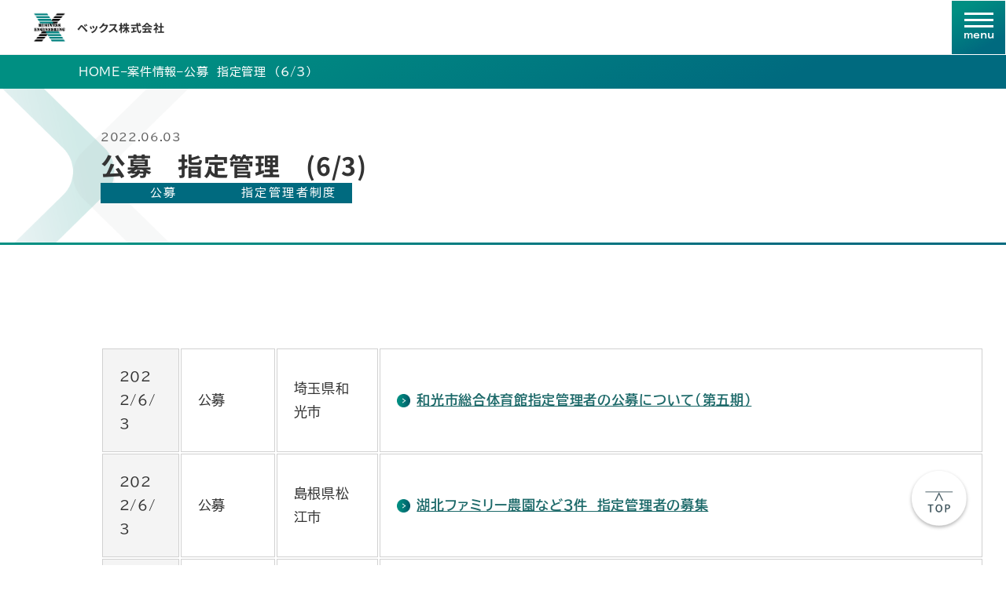

--- FILE ---
content_type: text/html; charset=UTF-8
request_url: https://bex-corp.jp/ppp-post/%E5%85%AC%E5%8B%9F%E3%80%80%E6%8C%87%E5%AE%9A%E7%AE%A1%E7%90%86%E3%80%806-3/
body_size: 14224
content:

<!DOCTYPE html>
<html lang="ja">
    <head>
    <meta charset="UTF-8">
    <meta name="viewport" content="width=device-width,initial-scale=1.0">
    <meta name="keywords" content="ベックス株式会社,提案書、PFI、指定管理者、コンサルティング、総合評価方式、ホームページ制作、事業計画書、プロポーザル、公共施設">
    <meta name="robots" content="all">
    <meta name="color-scheme" content="light" />
    <link rel="stylesheet" href="https://bex-corp.jp/wordpress/wp-content/themes/bex-corp/css/reset.css" />
    <link href="https://bex-corp.jp/wordpress/wp-content/themes/bex-corp/css/slick.css" rel="stylesheet" type="text/css">
    <link href="https://bex-corp.jp/wordpress/wp-content/themes/bex-corp/css/slick-theme.css" rel="stylesheet" type="text/css">
    <link href="https://bex-corp.jp/wordpress/wp-content/themes/bex-corp/css/style.css" rel="stylesheet" type="text/css">
        <script src="https://bex-corp.jp/wordpress/wp-content/themes/bex-corp/js/jquery-3.7.1.min.js" defer></script>
    <script src="https://bex-corp.jp/wordpress/wp-content/themes/bex-corp/js/slick.min.js" defer></script>
    <script src="https://bex-corp.jp/wordpress/wp-content/themes/bex-corp/js/modernizr-custom.js" defer></script>
    <script src="https://bex-corp.jp/wordpress/wp-content/themes/bex-corp/js/assets.js" defer></script>
    <title>公募 指定管理 (6/3) | ベックス株式会社</title>

		<!-- All in One SEO 4.9.3 - aioseo.com -->
	<meta name="description" content="2022/6/3 公募 埼玉県和光市 和光市総合体育館指定管理者の公募について（第五期） 2022/6/3 公" />
	<meta name="robots" content="noindex, max-image-preview:large" />
	<meta name="google-site-verification" content="3IVpLbqYjmLyd5TzATzFJ3JU35-JSs6-YHmxUUfs840" />
	<link rel="canonical" href="https://bex-corp.jp/ppp-post/%e5%85%ac%e5%8b%9f%e3%80%80%e6%8c%87%e5%ae%9a%e7%ae%a1%e7%90%86%e3%80%806-3/" />
	<meta name="generator" content="All in One SEO (AIOSEO) 4.9.3" />
		<meta property="og:locale" content="ja_JP" />
		<meta property="og:site_name" content="ベックス株式会社 | PFI,指定管理者制度等の提案書実績1700件以上" />
		<meta property="og:type" content="article" />
		<meta property="og:title" content="公募 指定管理 (6/3) | ベックス株式会社" />
		<meta property="og:description" content="2022/6/3 公募 埼玉県和光市 和光市総合体育館指定管理者の公募について（第五期） 2022/6/3 公" />
		<meta property="og:url" content="https://bex-corp.jp/ppp-post/%e5%85%ac%e5%8b%9f%e3%80%80%e6%8c%87%e5%ae%9a%e7%ae%a1%e7%90%86%e3%80%806-3/" />
		<meta property="article:published_time" content="2022-06-03T04:38:54+00:00" />
		<meta property="article:modified_time" content="2023-03-10T01:50:25+00:00" />
		<meta property="article:publisher" content="https://www.facebook.com/BEXcorporation/" />
		<meta name="twitter:card" content="summary" />
		<meta name="twitter:title" content="公募 指定管理 (6/3) | ベックス株式会社" />
		<meta name="twitter:description" content="2022/6/3 公募 埼玉県和光市 和光市総合体育館指定管理者の公募について（第五期） 2022/6/3 公" />
		<script type="application/ld+json" class="aioseo-schema">
			{"@context":"https:\/\/schema.org","@graph":[{"@type":"BreadcrumbList","@id":"https:\/\/bex-corp.jp\/ppp-post\/%e5%85%ac%e5%8b%9f%e3%80%80%e6%8c%87%e5%ae%9a%e7%ae%a1%e7%90%86%e3%80%806-3\/#breadcrumblist","itemListElement":[{"@type":"ListItem","@id":"https:\/\/bex-corp.jp#listItem","position":1,"name":"\u30db\u30fc\u30e0","item":"https:\/\/bex-corp.jp","nextItem":{"@type":"ListItem","@id":"https:\/\/bex-corp.jp\/ppppfi_list\/#listItem","name":"\u65e7\uff1aPPP\/PFI\u60c5\u5831"}},{"@type":"ListItem","@id":"https:\/\/bex-corp.jp\/ppppfi_list\/#listItem","position":2,"name":"\u65e7\uff1aPPP\/PFI\u60c5\u5831","item":"https:\/\/bex-corp.jp\/ppppfi_list\/","nextItem":{"@type":"ListItem","@id":"https:\/\/bex-corp.jp\/ppp-post_cat\/shiteikanri-post\/#listItem","name":"\u6307\u5b9a\u7ba1\u7406\u8005\u5236\u5ea6"},"previousItem":{"@type":"ListItem","@id":"https:\/\/bex-corp.jp#listItem","name":"\u30db\u30fc\u30e0"}},{"@type":"ListItem","@id":"https:\/\/bex-corp.jp\/ppp-post_cat\/shiteikanri-post\/#listItem","position":3,"name":"\u6307\u5b9a\u7ba1\u7406\u8005\u5236\u5ea6","item":"https:\/\/bex-corp.jp\/ppp-post_cat\/shiteikanri-post\/","nextItem":{"@type":"ListItem","@id":"https:\/\/bex-corp.jp\/ppp-post\/%e5%85%ac%e5%8b%9f%e3%80%80%e6%8c%87%e5%ae%9a%e7%ae%a1%e7%90%86%e3%80%806-3\/#listItem","name":"\u516c\u52df\u3000\u6307\u5b9a\u7ba1\u7406\u3000(6\/3)"},"previousItem":{"@type":"ListItem","@id":"https:\/\/bex-corp.jp\/ppppfi_list\/#listItem","name":"\u65e7\uff1aPPP\/PFI\u60c5\u5831"}},{"@type":"ListItem","@id":"https:\/\/bex-corp.jp\/ppp-post\/%e5%85%ac%e5%8b%9f%e3%80%80%e6%8c%87%e5%ae%9a%e7%ae%a1%e7%90%86%e3%80%806-3\/#listItem","position":4,"name":"\u516c\u52df\u3000\u6307\u5b9a\u7ba1\u7406\u3000(6\/3)","previousItem":{"@type":"ListItem","@id":"https:\/\/bex-corp.jp\/ppp-post_cat\/shiteikanri-post\/#listItem","name":"\u6307\u5b9a\u7ba1\u7406\u8005\u5236\u5ea6"}}]},{"@type":"Organization","@id":"https:\/\/bex-corp.jp\/#organization","name":"\u30d9\u30c3\u30af\u30b9\u682a\u5f0f\u4f1a\u793e","description":"PFI,\u6307\u5b9a\u7ba1\u7406\u8005\u5236\u5ea6\u7b49\u306e\u63d0\u6848\u66f8\u5b9f\u7e3e1700\u4ef6\u4ee5\u4e0a","url":"https:\/\/bex-corp.jp\/","logo":{"@type":"ImageObject","url":"https:\/\/bex-corp.jp\/wordpress\/wp-content\/uploads\/2021\/03\/7b735526394029e15f87d030e0320ebf.png","@id":"https:\/\/bex-corp.jp\/ppp-post\/%e5%85%ac%e5%8b%9f%e3%80%80%e6%8c%87%e5%ae%9a%e7%ae%a1%e7%90%86%e3%80%806-3\/#organizationLogo","width":2842,"height":1225},"image":{"@id":"https:\/\/bex-corp.jp\/ppp-post\/%e5%85%ac%e5%8b%9f%e3%80%80%e6%8c%87%e5%ae%9a%e7%ae%a1%e7%90%86%e3%80%806-3\/#organizationLogo"},"sameAs":["https:\/\/www.facebook.com\/BEXcorporation\/","https:\/\/www.youtube.com\/channel\/UCefMMoI_aj3mXx1hLXpPpXQ"]},{"@type":"WebPage","@id":"https:\/\/bex-corp.jp\/ppp-post\/%e5%85%ac%e5%8b%9f%e3%80%80%e6%8c%87%e5%ae%9a%e7%ae%a1%e7%90%86%e3%80%806-3\/#webpage","url":"https:\/\/bex-corp.jp\/ppp-post\/%e5%85%ac%e5%8b%9f%e3%80%80%e6%8c%87%e5%ae%9a%e7%ae%a1%e7%90%86%e3%80%806-3\/","name":"\u516c\u52df \u6307\u5b9a\u7ba1\u7406 (6\/3) | \u30d9\u30c3\u30af\u30b9\u682a\u5f0f\u4f1a\u793e","description":"2022\/6\/3 \u516c\u52df \u57fc\u7389\u770c\u548c\u5149\u5e02 \u548c\u5149\u5e02\u7dcf\u5408\u4f53\u80b2\u9928\u6307\u5b9a\u7ba1\u7406\u8005\u306e\u516c\u52df\u306b\u3064\u3044\u3066\uff08\u7b2c\u4e94\u671f\uff09 2022\/6\/3 \u516c","inLanguage":"ja","isPartOf":{"@id":"https:\/\/bex-corp.jp\/#website"},"breadcrumb":{"@id":"https:\/\/bex-corp.jp\/ppp-post\/%e5%85%ac%e5%8b%9f%e3%80%80%e6%8c%87%e5%ae%9a%e7%ae%a1%e7%90%86%e3%80%806-3\/#breadcrumblist"},"datePublished":"2022-06-03T13:38:54+09:00","dateModified":"2023-03-10T10:50:25+09:00"},{"@type":"WebSite","@id":"https:\/\/bex-corp.jp\/#website","url":"https:\/\/bex-corp.jp\/","name":"\u30d9\u30c3\u30af\u30b9\u682a\u5f0f\u4f1a\u793e","description":"PFI,\u6307\u5b9a\u7ba1\u7406\u8005\u5236\u5ea6\u7b49\u306e\u63d0\u6848\u66f8\u5b9f\u7e3e1700\u4ef6\u4ee5\u4e0a","inLanguage":"ja","publisher":{"@id":"https:\/\/bex-corp.jp\/#organization"}}]}
		</script>
		<!-- All in One SEO -->

<link rel='dns-prefetch' href='//www.googletagmanager.com' />
<link rel="alternate" title="oEmbed (JSON)" type="application/json+oembed" href="https://bex-corp.jp/wp-json/oembed/1.0/embed?url=https%3A%2F%2Fbex-corp.jp%2Fppp-post%2F%25e5%2585%25ac%25e5%258b%259f%25e3%2580%2580%25e6%258c%2587%25e5%25ae%259a%25e7%25ae%25a1%25e7%2590%2586%25e3%2580%25806-3%2F" />
<link rel="alternate" title="oEmbed (XML)" type="text/xml+oembed" href="https://bex-corp.jp/wp-json/oembed/1.0/embed?url=https%3A%2F%2Fbex-corp.jp%2Fppp-post%2F%25e5%2585%25ac%25e5%258b%259f%25e3%2580%2580%25e6%258c%2587%25e5%25ae%259a%25e7%25ae%25a1%25e7%2590%2586%25e3%2580%25806-3%2F&#038;format=xml" />
<style id='wp-img-auto-sizes-contain-inline-css' type='text/css'>
img:is([sizes=auto i],[sizes^="auto," i]){contain-intrinsic-size:3000px 1500px}
/*# sourceURL=wp-img-auto-sizes-contain-inline-css */
</style>
<style id='wp-emoji-styles-inline-css' type='text/css'>

	img.wp-smiley, img.emoji {
		display: inline !important;
		border: none !important;
		box-shadow: none !important;
		height: 1em !important;
		width: 1em !important;
		margin: 0 0.07em !important;
		vertical-align: -0.1em !important;
		background: none !important;
		padding: 0 !important;
	}
/*# sourceURL=wp-emoji-styles-inline-css */
</style>
<style id='classic-theme-styles-inline-css' type='text/css'>
/*! This file is auto-generated */
.wp-block-button__link{color:#fff;background-color:#32373c;border-radius:9999px;box-shadow:none;text-decoration:none;padding:calc(.667em + 2px) calc(1.333em + 2px);font-size:1.125em}.wp-block-file__button{background:#32373c;color:#fff;text-decoration:none}
/*# sourceURL=/wp-includes/css/classic-themes.min.css */
</style>
<link rel='stylesheet' id='cf7cf-style-css' href='https://bex-corp.jp/wordpress/wp-content/plugins/cf7-conditional-fields/style.css?ver=2.6.7' type='text/css' media='all' />
<script type="text/javascript" src="https://bex-corp.jp/wordpress/wp-includes/js/jquery/jquery.min.js?ver=3.7.1" id="jquery-core-js"></script>
<script type="text/javascript" src="https://bex-corp.jp/wordpress/wp-includes/js/jquery/jquery-migrate.min.js?ver=3.4.1" id="jquery-migrate-js"></script>

<!-- Site Kit によって追加された Google タグ（gtag.js）スニペット -->
<!-- Google アナリティクス スニペット (Site Kit が追加) -->
<script type="text/javascript" src="https://www.googletagmanager.com/gtag/js?id=G-PE6DJMMX9Y" id="google_gtagjs-js" async></script>
<script type="text/javascript" id="google_gtagjs-js-after">
/* <![CDATA[ */
window.dataLayer = window.dataLayer || [];function gtag(){dataLayer.push(arguments);}
gtag("set","linker",{"domains":["bex-corp.jp"]});
gtag("js", new Date());
gtag("set", "developer_id.dZTNiMT", true);
gtag("config", "G-PE6DJMMX9Y");
 window._googlesitekit = window._googlesitekit || {}; window._googlesitekit.throttledEvents = []; window._googlesitekit.gtagEvent = (name, data) => { var key = JSON.stringify( { name, data } ); if ( !! window._googlesitekit.throttledEvents[ key ] ) { return; } window._googlesitekit.throttledEvents[ key ] = true; setTimeout( () => { delete window._googlesitekit.throttledEvents[ key ]; }, 5 ); gtag( "event", name, { ...data, event_source: "site-kit" } ); }; 
//# sourceURL=google_gtagjs-js-after
/* ]]> */
</script>
<link rel="https://api.w.org/" href="https://bex-corp.jp/wp-json/" /><link rel="alternate" title="JSON" type="application/json" href="https://bex-corp.jp/wp-json/wp/v2/ppp-post/2011" /><meta name="generator" content="Site Kit by Google 1.168.0" />

<!-- This site is optimized with the Schema plugin v1.7.9.6 - https://schema.press -->
<script type="application/ld+json">[{"@context":"http:\/\/schema.org\/","@type":"WPHeader","url":"https:\/\/bex-corp.jp","headline":"公募　指定管理　(6\/3)","description":"PFI,指定管理者制度等の提案書実績..."},{"@context":"http:\/\/schema.org\/","@type":"WPFooter","url":"https:\/\/bex-corp.jp","headline":"公募　指定管理　(6\/3)","description":"PFI,指定管理者制度等の提案書実績...","copyrightYear":"2022"}]</script>



<!-- This site is optimized with the Schema plugin v1.7.9.6 - https://schema.press -->
<script type="application/ld+json">{
    "@context": "http://schema.org",
    "@type": "BreadcrumbList",
    "itemListElement": [
        {
            "@type": "ListItem",
            "position": 1,
            "item": {
                "@id": "https://bex-corp.jp/wordpress",
                "name": "Home"
            }
        },
        {
            "@type": "ListItem",
            "position": 2,
            "item": {
                "@id": "https://bex-corp.jp/ppppfi_list/",
                "name": "\u65e7\uff1aPPP/PFI\u60c5\u5831"
            }
        },
        {
            "@type": "ListItem",
            "position": 3,
            "item": {
                "@id": "https://bex-corp.jp/ppp-post/%e5%85%ac%e5%8b%9f%e3%80%80%e6%8c%87%e5%ae%9a%e7%ae%a1%e7%90%86%e3%80%806-3/",
                "name": "\u516c\u52df\u3000\u6307\u5b9a\u7ba1\u7406\u3000(6/3)"
            }
        }
    ]
}</script>


<!-- Google タグ マネージャー スニペット (Site Kit が追加) -->
<script type="text/javascript">
/* <![CDATA[ */

			( function( w, d, s, l, i ) {
				w[l] = w[l] || [];
				w[l].push( {'gtm.start': new Date().getTime(), event: 'gtm.js'} );
				var f = d.getElementsByTagName( s )[0],
					j = d.createElement( s ), dl = l != 'dataLayer' ? '&l=' + l : '';
				j.async = true;
				j.src = 'https://www.googletagmanager.com/gtm.js?id=' + i + dl;
				f.parentNode.insertBefore( j, f );
			} )( window, document, 'script', 'dataLayer', 'GTM-KD84JRS6' );
			
/* ]]> */
</script>

<!-- (ここまで) Google タグ マネージャー スニペット (Site Kit が追加) -->
<link rel="icon" href="https://bex-corp.jp/wordpress/wp-content/uploads/2024/11/favicon-150x150.png" sizes="32x32" />
<link rel="icon" href="https://bex-corp.jp/wordpress/wp-content/uploads/2024/11/favicon-300x300.png" sizes="192x192" />
<link rel="apple-touch-icon" href="https://bex-corp.jp/wordpress/wp-content/uploads/2024/11/favicon-300x300.png" />
<meta name="msapplication-TileImage" content="https://bex-corp.jp/wordpress/wp-content/uploads/2024/11/favicon-300x300.png" />
  <style id='global-styles-inline-css' type='text/css'>
:root{--wp--preset--aspect-ratio--square: 1;--wp--preset--aspect-ratio--4-3: 4/3;--wp--preset--aspect-ratio--3-4: 3/4;--wp--preset--aspect-ratio--3-2: 3/2;--wp--preset--aspect-ratio--2-3: 2/3;--wp--preset--aspect-ratio--16-9: 16/9;--wp--preset--aspect-ratio--9-16: 9/16;--wp--preset--color--black: #000000;--wp--preset--color--cyan-bluish-gray: #abb8c3;--wp--preset--color--white: #ffffff;--wp--preset--color--pale-pink: #f78da7;--wp--preset--color--vivid-red: #cf2e2e;--wp--preset--color--luminous-vivid-orange: #ff6900;--wp--preset--color--luminous-vivid-amber: #fcb900;--wp--preset--color--light-green-cyan: #7bdcb5;--wp--preset--color--vivid-green-cyan: #00d084;--wp--preset--color--pale-cyan-blue: #8ed1fc;--wp--preset--color--vivid-cyan-blue: #0693e3;--wp--preset--color--vivid-purple: #9b51e0;--wp--preset--gradient--vivid-cyan-blue-to-vivid-purple: linear-gradient(135deg,rgb(6,147,227) 0%,rgb(155,81,224) 100%);--wp--preset--gradient--light-green-cyan-to-vivid-green-cyan: linear-gradient(135deg,rgb(122,220,180) 0%,rgb(0,208,130) 100%);--wp--preset--gradient--luminous-vivid-amber-to-luminous-vivid-orange: linear-gradient(135deg,rgb(252,185,0) 0%,rgb(255,105,0) 100%);--wp--preset--gradient--luminous-vivid-orange-to-vivid-red: linear-gradient(135deg,rgb(255,105,0) 0%,rgb(207,46,46) 100%);--wp--preset--gradient--very-light-gray-to-cyan-bluish-gray: linear-gradient(135deg,rgb(238,238,238) 0%,rgb(169,184,195) 100%);--wp--preset--gradient--cool-to-warm-spectrum: linear-gradient(135deg,rgb(74,234,220) 0%,rgb(151,120,209) 20%,rgb(207,42,186) 40%,rgb(238,44,130) 60%,rgb(251,105,98) 80%,rgb(254,248,76) 100%);--wp--preset--gradient--blush-light-purple: linear-gradient(135deg,rgb(255,206,236) 0%,rgb(152,150,240) 100%);--wp--preset--gradient--blush-bordeaux: linear-gradient(135deg,rgb(254,205,165) 0%,rgb(254,45,45) 50%,rgb(107,0,62) 100%);--wp--preset--gradient--luminous-dusk: linear-gradient(135deg,rgb(255,203,112) 0%,rgb(199,81,192) 50%,rgb(65,88,208) 100%);--wp--preset--gradient--pale-ocean: linear-gradient(135deg,rgb(255,245,203) 0%,rgb(182,227,212) 50%,rgb(51,167,181) 100%);--wp--preset--gradient--electric-grass: linear-gradient(135deg,rgb(202,248,128) 0%,rgb(113,206,126) 100%);--wp--preset--gradient--midnight: linear-gradient(135deg,rgb(2,3,129) 0%,rgb(40,116,252) 100%);--wp--preset--font-size--small: 13px;--wp--preset--font-size--medium: 20px;--wp--preset--font-size--large: 36px;--wp--preset--font-size--x-large: 42px;--wp--preset--spacing--20: 0.44rem;--wp--preset--spacing--30: 0.67rem;--wp--preset--spacing--40: 1rem;--wp--preset--spacing--50: 1.5rem;--wp--preset--spacing--60: 2.25rem;--wp--preset--spacing--70: 3.38rem;--wp--preset--spacing--80: 5.06rem;--wp--preset--shadow--natural: 6px 6px 9px rgba(0, 0, 0, 0.2);--wp--preset--shadow--deep: 12px 12px 50px rgba(0, 0, 0, 0.4);--wp--preset--shadow--sharp: 6px 6px 0px rgba(0, 0, 0, 0.2);--wp--preset--shadow--outlined: 6px 6px 0px -3px rgb(255, 255, 255), 6px 6px rgb(0, 0, 0);--wp--preset--shadow--crisp: 6px 6px 0px rgb(0, 0, 0);}:where(.is-layout-flex){gap: 0.5em;}:where(.is-layout-grid){gap: 0.5em;}body .is-layout-flex{display: flex;}.is-layout-flex{flex-wrap: wrap;align-items: center;}.is-layout-flex > :is(*, div){margin: 0;}body .is-layout-grid{display: grid;}.is-layout-grid > :is(*, div){margin: 0;}:where(.wp-block-columns.is-layout-flex){gap: 2em;}:where(.wp-block-columns.is-layout-grid){gap: 2em;}:where(.wp-block-post-template.is-layout-flex){gap: 1.25em;}:where(.wp-block-post-template.is-layout-grid){gap: 1.25em;}.has-black-color{color: var(--wp--preset--color--black) !important;}.has-cyan-bluish-gray-color{color: var(--wp--preset--color--cyan-bluish-gray) !important;}.has-white-color{color: var(--wp--preset--color--white) !important;}.has-pale-pink-color{color: var(--wp--preset--color--pale-pink) !important;}.has-vivid-red-color{color: var(--wp--preset--color--vivid-red) !important;}.has-luminous-vivid-orange-color{color: var(--wp--preset--color--luminous-vivid-orange) !important;}.has-luminous-vivid-amber-color{color: var(--wp--preset--color--luminous-vivid-amber) !important;}.has-light-green-cyan-color{color: var(--wp--preset--color--light-green-cyan) !important;}.has-vivid-green-cyan-color{color: var(--wp--preset--color--vivid-green-cyan) !important;}.has-pale-cyan-blue-color{color: var(--wp--preset--color--pale-cyan-blue) !important;}.has-vivid-cyan-blue-color{color: var(--wp--preset--color--vivid-cyan-blue) !important;}.has-vivid-purple-color{color: var(--wp--preset--color--vivid-purple) !important;}.has-black-background-color{background-color: var(--wp--preset--color--black) !important;}.has-cyan-bluish-gray-background-color{background-color: var(--wp--preset--color--cyan-bluish-gray) !important;}.has-white-background-color{background-color: var(--wp--preset--color--white) !important;}.has-pale-pink-background-color{background-color: var(--wp--preset--color--pale-pink) !important;}.has-vivid-red-background-color{background-color: var(--wp--preset--color--vivid-red) !important;}.has-luminous-vivid-orange-background-color{background-color: var(--wp--preset--color--luminous-vivid-orange) !important;}.has-luminous-vivid-amber-background-color{background-color: var(--wp--preset--color--luminous-vivid-amber) !important;}.has-light-green-cyan-background-color{background-color: var(--wp--preset--color--light-green-cyan) !important;}.has-vivid-green-cyan-background-color{background-color: var(--wp--preset--color--vivid-green-cyan) !important;}.has-pale-cyan-blue-background-color{background-color: var(--wp--preset--color--pale-cyan-blue) !important;}.has-vivid-cyan-blue-background-color{background-color: var(--wp--preset--color--vivid-cyan-blue) !important;}.has-vivid-purple-background-color{background-color: var(--wp--preset--color--vivid-purple) !important;}.has-black-border-color{border-color: var(--wp--preset--color--black) !important;}.has-cyan-bluish-gray-border-color{border-color: var(--wp--preset--color--cyan-bluish-gray) !important;}.has-white-border-color{border-color: var(--wp--preset--color--white) !important;}.has-pale-pink-border-color{border-color: var(--wp--preset--color--pale-pink) !important;}.has-vivid-red-border-color{border-color: var(--wp--preset--color--vivid-red) !important;}.has-luminous-vivid-orange-border-color{border-color: var(--wp--preset--color--luminous-vivid-orange) !important;}.has-luminous-vivid-amber-border-color{border-color: var(--wp--preset--color--luminous-vivid-amber) !important;}.has-light-green-cyan-border-color{border-color: var(--wp--preset--color--light-green-cyan) !important;}.has-vivid-green-cyan-border-color{border-color: var(--wp--preset--color--vivid-green-cyan) !important;}.has-pale-cyan-blue-border-color{border-color: var(--wp--preset--color--pale-cyan-blue) !important;}.has-vivid-cyan-blue-border-color{border-color: var(--wp--preset--color--vivid-cyan-blue) !important;}.has-vivid-purple-border-color{border-color: var(--wp--preset--color--vivid-purple) !important;}.has-vivid-cyan-blue-to-vivid-purple-gradient-background{background: var(--wp--preset--gradient--vivid-cyan-blue-to-vivid-purple) !important;}.has-light-green-cyan-to-vivid-green-cyan-gradient-background{background: var(--wp--preset--gradient--light-green-cyan-to-vivid-green-cyan) !important;}.has-luminous-vivid-amber-to-luminous-vivid-orange-gradient-background{background: var(--wp--preset--gradient--luminous-vivid-amber-to-luminous-vivid-orange) !important;}.has-luminous-vivid-orange-to-vivid-red-gradient-background{background: var(--wp--preset--gradient--luminous-vivid-orange-to-vivid-red) !important;}.has-very-light-gray-to-cyan-bluish-gray-gradient-background{background: var(--wp--preset--gradient--very-light-gray-to-cyan-bluish-gray) !important;}.has-cool-to-warm-spectrum-gradient-background{background: var(--wp--preset--gradient--cool-to-warm-spectrum) !important;}.has-blush-light-purple-gradient-background{background: var(--wp--preset--gradient--blush-light-purple) !important;}.has-blush-bordeaux-gradient-background{background: var(--wp--preset--gradient--blush-bordeaux) !important;}.has-luminous-dusk-gradient-background{background: var(--wp--preset--gradient--luminous-dusk) !important;}.has-pale-ocean-gradient-background{background: var(--wp--preset--gradient--pale-ocean) !important;}.has-electric-grass-gradient-background{background: var(--wp--preset--gradient--electric-grass) !important;}.has-midnight-gradient-background{background: var(--wp--preset--gradient--midnight) !important;}.has-small-font-size{font-size: var(--wp--preset--font-size--small) !important;}.has-medium-font-size{font-size: var(--wp--preset--font-size--medium) !important;}.has-large-font-size{font-size: var(--wp--preset--font-size--large) !important;}.has-x-large-font-size{font-size: var(--wp--preset--font-size--x-large) !important;}
/*# sourceURL=global-styles-inline-css */
</style>
</head>
  <body data-rsssl=1 id="body" class="body">
        <header>
            <a href="https://bex-corp.jp" class="header-logo">
        <span class="logo-bex-default"></span>ベックス株式会社
      </a>

            <nav class="header-nav">
        
                    <button class="header-nav-sp-button header-nav-no_pc list-opener" aria-label="メニュー開閉ボタン">
            <span class="header-nav-sp-icon"></span>
            <span class="header-nav-sp-label"></span>
          </button>

                    <div class="header-nav-contents">
                        <div class="header-nav-no_pc header-nav-sp-logo">
              <a href="https://bex-corp.jp" class="header-nav-logo">
                <div><span class="logo-bex-white"></span>ベックス株式会社</div>
              </a>
            </div>

                        <div><a href="https://bex-corp.jp/" class="header-nav-item">HOME<span></span></a></div><div class="header-nav-hassub"><button aria-label="企業情報開閉ボタン" class="header-nav-sub-opener list-opener">企業情報<span></span></button><span class="header-nav-headline">企業情報</span><ul class="header-nav-sub"><li><a href="https://bex-corp.jp/about/">ビジョン<span></span></a></li><li><a href="https://bex-corp.jp/president/">社長メッセージ<span></span></a></li><li><a href="https://bex-corp.jp/company/">会社概要<span></span></a></li></ul></div><div><a href="https://bex-corp.jp/access/" class="header-nav-item">アクセス<span></span></a></div><div class="header-nav-hassub"><button aria-label="ソリューション・サービス開閉ボタン" class="header-nav-sub-opener list-opener">ソリューション・サービス<span></span></button><span class="header-nav-headline">ソリューション・サービス</span><ul class="header-nav-sub"><li><a href="https://bex-corp.jp/proposal-support/">提案書作成サポート<span></span></a></li><li><a href="https://bex-corp.jp/design/">デザインワークス<span></span></a></li><li><a href="https://bex-corp.jp/public-policy-support/">公共政策支援<span></span></a></li><li><a href="https://bex-corp.jp/consulting/">コンサルティング<span></span></a></li><li><a href="https://bex-corp.jp/monitoring/">モニタリング支援<span></span></a></li><li><a href="https://bex-corp.jp/sdgs/">SDGsの取り組み<span></span></a></li></ul></div><div class="header-nav-hassub"><button aria-label="実績紹介開閉ボタン" class="header-nav-sub-opener list-opener">実績紹介<span></span></button><span class="header-nav-headline">実績紹介</span><ul class="header-nav-sub"><li><a href="https://bex-corp.jp/result/">プロポーザルの実績<span></span></a></li><li><a href="https://bex-corp.jp/works_list/">実績一覧<span></span></a></li><li><a href="https://bex-corp.jp/voice/">お客様の声<span></span></a></li></ul></div><div class="header-nav-hassub"><button aria-label="案件情報開閉ボタン" class="header-nav-sub-opener list-opener">案件情報<span></span></button><span class="header-nav-headline">案件情報</span><ul class="header-nav-sub"><li><a href="https://bex-corp.jp/ppppfi_list/">すべて<span></span></a></li><li><a href="https://bex-corp.jp/ppppfi_list/designated/">指定管理者制度<span></span></a></li><li><a href="https://bex-corp.jp/ppppfi_list/sounding/">サウンディング<span></span></a></li><li><a href="https://bex-corp.jp/ppppfi_list/feasibility/">可能性調査<span></span></a></li><li><a href="https://bex-corp.jp/ppppfi_list/advisory/">アドバイザリ<span></span></a></li><li><a href="https://bex-corp.jp/ppppfi_list/ppppfi/">PPP/PFI<span></span></a></li><li><a href="https://bex-corp.jp/ppppfi_list/implementation/">実施方針<span></span></a></li></ul></div><div><a href="https://bex-corp.jp/recruit/" target="_blank" class="header-nav-item">採用情報<span></span></a></div><div class="header-nav-hassub"><button aria-label="お知らせ開閉ボタン" class="header-nav-sub-opener list-opener">お知らせ<span></span></button><span class="header-nav-headline">お知らせ</span><ul class="header-nav-sub"><li><a href="https://bex-corp.jp/news_list/">すべて<span></span></a></li><li><a href="https://bex-corp.jp/news_list/news/">お知らせ<span></span></a></li><li><a href="https://bex-corp.jp/news_list/news/topics/">トピックス<span></span></a></li><li><a href="https://bex-corp.jp/news_list/seminar/">セミナー<span></span></a></li><li><a href="https://bex-corp.jp/news_list/news/pressrelease/">プレスリリース<span></span></a></li><li><a href="https://bex-corp.jp/news_list/pickup/">Pick UP<span></span></a></li></ul></div>            
            <div>
              <a href="https://bex-corp.jp/contact" class="header-nav-contact">
                <div><span class="icon-contact-header"></span>お問い合わせ</div><span></span>
              </a>
            </div>

            <div class="header-nav-no_pc">
              <a href="https://www.youtube.com/@bex-corp" class="header-nav-youTube" target="_blank" rel="noopener noreferrer">
                <div><span class="logo-youtube-white"></span>YouTube</div><span></span>
              </a>
            </div>

            <div class="header-nav-no_pc">
              <a href="https://www.facebook.com/BEXcorporation" class="header-nav-facebook" target="_blank" rel="noopener noreferrer">
                <div><span class="logo-facebook-white"></span>Facebook</div><span></span>
              </a>
            </div>

                            <div class="header-nav-no_pc"><a href="https://bex-corp.jp/privacy-policy/">プライバシーポリシー<span></span></div></a><div class="header-nav-no_pc"><a href="https://bex-corp.jp/securitypolicy/">セキュリティポリシー<span></span></div></a>                      
          </div>
          
      </nav>
      
    </header>
    <main>
<div class="single-default" id="single-default">

    <div class="breadcrumbs-area">
    <div class="breadcrumbs contents-area-1440">
      <a href="https://bex-corp.jp">HOME</a>
      <span class="breadcrumbs-separator">&ndash;</span>
              <a href="https://bex-corp.jp/ppppfi_list/">案件情報</a>
        <span class="breadcrumbs-separator">&ndash;</span>
            <span>公募　指定管理　(6/3)</span>
    </div>
  </div>
  
    <div class="page-headline-area">
    <div class="contents-area-1024">
      <div class="headline-date">2022.06.03</div>
      <div class="headline-title">公募　指定管理　(6/3)</div>
      <div class="headline-cat-area">
        <div class="headline-cat koubo-post">公募</div><div class="headline-cat shiteikanri-post">指定管理者制度</div>      </div>
    </div>
  </div>
  
    <div class="contents-area-1024 pt50 pb100">

            
                
        <div class="single-editcontent pt50">
      <table width="1124">
<tbody>
<tr>
<td width="99">2022/6/3</td>
<td width="121">公募</td>
<td width="129">埼玉県和光市</td>
<td width="775"><a href="http://www.city.wako.lg.jp/home/kyoiku/sport/sisetu/_5965/_21290.html">和光市総合体育館指定管理者の公募について（第五期）</a></td>
</tr>
<tr>
<td>2022/6/3</td>
<td>公募</td>
<td>島根県松江市</td>
<td><a href="https://www1.city.matsue.shimane.jp/jigyousha/shiteikanrisha/shiteikanrishakouboR4.html">湖北ファミリー農園など３件　指定管理者の募集</a></td>
</tr>
<tr>
<td>2022/6/3</td>
<td>公募</td>
<td>神奈川県横浜市</td>
<td><a href="https://www.city.yokohama.lg.jp/midori/kusei/shiteikanrisha/annai/default20220506.html#2022-05-30">横浜市霧が丘コミュニティハウスの第４期指定管理者の公募</a></td>
</tr>
<tr>
<td>2022/6/3</td>
<td>公募</td>
<td>岐阜県多治見市</td>
<td><a href="https://www.city.tajimi.lg.jp/kurashi/sangyo/parking/rg_boshu2022.html#m0530_6dba75878be632425d431d907f58f8aeb366580b">駅南・駅北ロータリー駐車場及び駅東原動機付自転車駐車場 指定管理者募集</a></td>
</tr>
<tr>
<td>2022/6/3</td>
<td>公募</td>
<td>神奈川県横浜市</td>
<td><a href="https://www.city.yokohama.lg.jp/minami/kusei/shiteikanrisha/kokaido/maita/kobo_maitaCH_05.html#2022-05-31">横浜市蒔田コミュニティハウス指定管理者（第４期）公募</a></td>
</tr>
<tr>
<td>2022/6/3</td>
<td>公募</td>
<td>静岡県沼津市</td>
<td><a href="https://www.city.numazu.shizuoka.jp/shisei/gyozaisei/kanrisha/shoji/index.htm#2022-06-27">沼津市庄司美術館の指定管理者を募集</a></td>
</tr>
<tr>
<td>2022/6/3</td>
<td>公募</td>
<td>鹿児島県霧島市</td>
<td><a href="http://www.city-kirishima.jp/gyokaku/shieikannri.html">南部し尿処理場など3件　指定管理者の募集</a></td>
</tr>
<tr>
<td>2022/6/3</td>
<td>公募</td>
<td>福島県鮫川村</td>
<td><a href="https://www.vill.samegawa.fukushima.jp/page/page002471.html#2022-06-01">農村体験交流施設「山王の里」の指定管理者を募集</a></td>
</tr>
<tr>
<td>2022/6/3</td>
<td>公募</td>
<td>福島県大熊町</td>
<td><a href="https://www.town.okuma.fukushima.jp/soshiki/kikakuchosei/20827.html#2022-06-01">大熊町大野駅西地区指定管理予定者公募型プロポーザル</a></td>
</tr>
<tr>
<td>2022/6/3</td>
<td>公募</td>
<td>栃木県栃木市</td>
<td><a href="https://www.city.tochigi.lg.jp/soshiki/28/49989.html#2022-06-01">栃木市渡良瀬の里の指定管理者の募集</a></td>
</tr>
<tr>
<td>2022/6/3</td>
<td>公募</td>
<td>埼玉県羽生市</td>
<td><a href="https://www.city.hanyu.lg.jp/docs/2022051200015/#2022-06-01">羽生市体育館、羽生中央公園及び羽生市立小・中学校体育施設の指定管理者を募集</a></td>
</tr>
<tr>
<td>2022/6/3</td>
<td>公募</td>
<td>千葉県松戸市</td>
<td><a href="https://www.city.matsudo.chiba.jp/jigyosya/siteikanrisya/saijoshiteikanri.html#2022-06-01">松戸市北山会館（北山市民会館・斎場）の指定管理者を募集</a></td>
</tr>
<tr>
<td>2022/6/3</td>
<td>公募</td>
<td>東京都府中市</td>
<td><a href="https://www.city.fuchu.tokyo.jp/shisetu/kyoiku/shogaigakushu/0213siteikannrisyabosyuu.html">府中市生涯学習センターにおける指定管理者候補者募集</a></td>
</tr>
<tr>
<td>2022/6/3</td>
<td>公募</td>
<td>東京都東久留米市</td>
<td><a href="https://www.city.higashikurume.lg.jp/boshu/1020284.html#2022-06-01">東久留米市立児童館の指定管理者公募</a></td>
</tr>
<tr>
<td>2022/6/3</td>
<td>公募</td>
<td>神奈川県鎌倉市</td>
<td><a href="https://www.city.kamakura.kanagawa.jp/seisyo/2022nikaidoinamura.html#dc81a1e8b27b206b0d81b146f8db67d500a38f11">放課後子どもひろばにかいどう等4施設の指定管理者選定</a></td>
</tr>
<tr>
<td>2022/6/3</td>
<td>公募</td>
<td>長野県小谷村</td>
<td><a href="https://www.vill.otari.nagano.jp/www/contents/1653539780573/index.html#2022-06-01">【沓掛古民家飲食施設】指定管理者の募集</a></td>
</tr>
<tr>
<td>2022/6/3</td>
<td>公募</td>
<td>岐阜県多治見市</td>
<td><a href="https://www.city.tajimi.lg.jp/kosodate/kosodate/shien/jidokan.html">多治見市小泉交流センターの指定管理者を募集（令和4年度）</a></td>
</tr>
<tr>
<td>2022/6/3</td>
<td>公募</td>
<td>静岡県熱海市</td>
<td><a href="https://www.city.atami.lg.jp/shisei/gyozaisei/1001652/1012099.html#2022-06-01">熱海市 文化施設6件の指定管理者の公募</a></td>
</tr>
<tr>
<td>2022/6/3</td>
<td>公募</td>
<td>静岡県三島市</td>
<td><a href="https://www.city.mishima.shizuoka.jp/ipn051480.html#2022-06-01">三島市障がい者支援センター佐野あゆみの里指定管理者の募集</a></td>
</tr>
<tr>
<td>2022/6/3</td>
<td>公募</td>
<td>愛知県名古屋市</td>
<td><a href="https://www.city.nagoya.jp/shisei/category/50-8-24-0-0-0-0-0-0-0.html">名古屋市文化のみち橦木館など8件 指定管理者公募</a></td>
</tr>
<tr>
<td>2022/6/3</td>
<td>公募</td>
<td>兵庫県宝塚市</td>
<td><a href="https://www.city.takarazuka.hyogo.jp/boshu/1021017.html#2022-05-27">宝塚市立高司児童館の指定管理者を募集</a></td>
</tr>
<tr>
<td>2022/6/3</td>
<td>公募</td>
<td>兵庫県宝塚市</td>
<td><a href="https://www.city.takarazuka.hyogo.jp/boshu/1020780.html">宝塚市立安倉児童館および宝塚市立身体障がい者支援センターの指定管理者を募集</a></td>
</tr>
<tr>
<td>2022/6/3</td>
<td>公募</td>
<td>高知県黒潮町</td>
<td><a href="https://www.town.kuroshio.lg.jp/pb/cont/nougyou-osirase/8348#2022-06-01">黒潮町農林業地域改善対策事業菌茸生産共同施設の指定管理者を募集</a></td>
</tr>
<tr>
<td>2022/6/3</td>
<td>公募</td>
<td>福岡県飯塚市</td>
<td><a href="https://www.city.iizuka.lg.jp/sogo/sangyo/shitekanri/boshuu2.html#2022-06-01">飯塚市立図書館5件 令和5年4月1日からの指定管理者を募集</a></td>
</tr>
<tr>
<td>2022/6/3</td>
<td>公募</td>
<td>熊本県益城町</td>
<td><a href="https://www.town.mashiki.lg.jp/kiji0032793/index.html#m0601_0de92b7a57cc74a1a926428237c3b4093b4f0517">益城町文化会館の指定管理者募集</a></td>
</tr>
<tr>
<td>2022/6/3</td>
<td>公募</td>
<td>沖縄県</td>
<td><a href="https://www.pref.okinawa.jp/site/doboku/koen/r4koubo_kaiyouhaku.html">沖縄県国営沖縄記念公園内施設（海洋博覧会地区内施設）など2件の指定管理者の募集</a></td>
</tr>
</tbody>
</table>
    </div>
    
  </div>
    
    <div class="contents-area-1024 page-pagenation-area pb150">
              <a href="https://bex-corp.jp/ppppfi_list/" class="asset_button1">
          <div>案件情報一覧へ戻る</div>
        </a>
        </div>
  
  
    
<div class="archive-link-area"><div class="contents-area-1440"><div class="archive-headline">月別アーカイブ</div><div class="archive-link"><button class="list-opener">2026年<span></span></button><ul><li><a href="https://bex-corp.jp/2026/01/?post_type=ppp-pfi">1月(108)</a></li></ul></div><div class="archive-link"><button class="list-opener">2025年<span></span></button><ul><li><a href="https://bex-corp.jp/2025/12/?post_type=ppp-pfi">12月(175)</a></li><li><a href="https://bex-corp.jp/2025/11/?post_type=ppp-pfi">11月(186)</a></li><li><a href="https://bex-corp.jp/2025/10/?post_type=ppp-pfi">10月(294)</a></li><li><a href="https://bex-corp.jp/2025/09/?post_type=ppp-pfi">9月(376)</a></li><li><a href="https://bex-corp.jp/2025/08/?post_type=ppp-pfi">8月(548)</a></li><li><a href="https://bex-corp.jp/2025/07/?post_type=ppp-pfi">7月(450)</a></li><li><a href="https://bex-corp.jp/2025/06/?post_type=ppp-pfi">6月(223)</a></li><li><a href="https://bex-corp.jp/2025/05/?post_type=ppp-pfi">5月(163)</a></li><li><a href="https://bex-corp.jp/2025/04/?post_type=ppp-pfi">4月(173)</a></li><li><a href="https://bex-corp.jp/2025/03/?post_type=ppp-pfi">3月(72)</a></li><li><a href="https://bex-corp.jp/2025/02/?post_type=ppp-pfi">2月(72)</a></li><li><a href="https://bex-corp.jp/2025/01/?post_type=ppp-pfi">1月(152)</a></li></ul></div><div class="archive-link"><button class="list-opener">2024年<span></span></button><ul><li><a href="https://bex-corp.jp/2024/12/?post_type=ppp-pfi">12月(130)</a></li><li><a href="https://bex-corp.jp/2024/11/?post_type=ppp-pfi">11月(163)</a></li><li><a href="https://bex-corp.jp/2024/10/?post_type=ppp-pfi">10月(178)</a></li><li><a href="https://bex-corp.jp/2024/09/?post_type=ppp-pfi">9月(9)</a></li><li><a href="https://bex-corp.jp/2024/08/?post_type=ppp-pfi">8月(21)</a></li><li><a href="https://bex-corp.jp/2024/07/?post_type=ppp-pfi">7月(35)</a></li><li><a href="https://bex-corp.jp/2024/06/?post_type=ppp-pfi">6月(30)</a></li><li><a href="https://bex-corp.jp/2024/05/?post_type=ppp-pfi">5月(34)</a></li><li><a href="https://bex-corp.jp/2024/04/?post_type=ppp-pfi">4月(37)</a></li><li><a href="https://bex-corp.jp/2024/03/?post_type=ppp-pfi">3月(33)</a></li><li><a href="https://bex-corp.jp/2024/02/?post_type=ppp-pfi">2月(20)</a></li><li><a href="https://bex-corp.jp/2024/01/?post_type=ppp-pfi">1月(28)</a></li></ul></div><div class="archive-link"><button class="list-opener">2023年<span></span></button><ul><li><a href="https://bex-corp.jp/2023/12/?post_type=ppp-pfi">12月(28)</a></li><li><a href="https://bex-corp.jp/2023/11/?post_type=ppp-pfi">11月(26)</a></li><li><a href="https://bex-corp.jp/2023/10/?post_type=ppp-pfi">10月(26)</a></li><li><a href="https://bex-corp.jp/2023/09/?post_type=ppp-pfi">9月(28)</a></li><li><a href="https://bex-corp.jp/2023/08/?post_type=ppp-pfi">8月(30)</a></li><li><a href="https://bex-corp.jp/2023/07/?post_type=ppp-pfi">7月(28)</a></li><li><a href="https://bex-corp.jp/2023/06/?post_type=ppp-pfi">6月(31)</a></li><li><a href="https://bex-corp.jp/2023/05/?post_type=ppp-pfi">5月(34)</a></li><li><a href="https://bex-corp.jp/2023/04/?post_type=ppp-pfi">4月(32)</a></li><li><a href="https://bex-corp.jp/2023/03/?post_type=ppp-pfi">3月(34)</a></li><li><a href="https://bex-corp.jp/2023/02/?post_type=ppp-pfi">2月(17)</a></li><li><a href="https://bex-corp.jp/2023/01/?post_type=ppp-pfi">1月(25)</a></li></ul></div><div class="archive-link"><button class="list-opener">2022年<span></span></button><ul><li><a href="https://bex-corp.jp/2022/12/?post_type=ppp-pfi">12月(28)</a></li><li><a href="https://bex-corp.jp/2022/11/?post_type=ppp-pfi">11月(30)</a></li><li><a href="https://bex-corp.jp/2022/10/?post_type=ppp-pfi">10月(30)</a></li><li><a href="https://bex-corp.jp/2022/09/?post_type=ppp-pfi">9月(22)</a></li><li><a href="https://bex-corp.jp/2022/08/?post_type=ppp-pfi">8月(31)</a></li><li><a href="https://bex-corp.jp/2022/07/?post_type=ppp-pfi">7月(22)</a></li><li><a href="https://bex-corp.jp/2022/06/?post_type=ppp-pfi">6月(26)</a></li><li><a href="https://bex-corp.jp/2022/05/?post_type=ppp-pfi">5月(29)</a></li><li><a href="https://bex-corp.jp/2022/04/?post_type=ppp-pfi">4月(41)</a></li><li><a href="https://bex-corp.jp/2022/03/?post_type=ppp-pfi">3月(31)</a></li><li><a href="https://bex-corp.jp/2022/02/?post_type=ppp-pfi">2月(24)</a></li><li><a href="https://bex-corp.jp/2022/01/?post_type=ppp-pfi">1月(18)</a></li></ul></div><div class="archive-link"><button class="list-opener">2021年<span></span></button><ul><li><a href="https://bex-corp.jp/2021/12/?post_type=ppp-pfi">12月(21)</a></li><li><a href="https://bex-corp.jp/2021/11/?post_type=ppp-pfi">11月(19)</a></li><li><a href="https://bex-corp.jp/2021/10/?post_type=ppp-pfi">10月(28)</a></li><li><a href="https://bex-corp.jp/2021/09/?post_type=ppp-pfi">9月(25)</a></li><li><a href="https://bex-corp.jp/2021/08/?post_type=ppp-pfi">8月(33)</a></li><li><a href="https://bex-corp.jp/2021/07/?post_type=ppp-pfi">7月(31)</a></li><li><a href="https://bex-corp.jp/2021/06/?post_type=ppp-pfi">6月(31)</a></li><li><a href="https://bex-corp.jp/2021/05/?post_type=ppp-pfi">5月(20)</a></li><li><a href="https://bex-corp.jp/2021/04/?post_type=ppp-pfi">4月(5)</a></li></ul></div></div></div>
</div>
</main>
                <footer>
            <a  href="#" class="button-gotop" aria-label="ページの上部へ戻る"></a>
            <div class="footer-top">
                <div class="footer-content-area">
                    
                    <div class="footer-area1">
                        <a href="https://bex-corp.jp" class="footer-logo">
                            <span class="logo-bex-white"></span>ベックス株式会社                        </a>
                        <address>
                            <div class="footer-address-tokyo">
                                <address>〒101-0046<br />
東京都千代田区神田多町2-2<br />
神田21ビル 6階</address>
                                <a href="tel:03-5298-0121">
                                    TEL：03-5298-0121（代）
                                </a><br>
                                FAX：03-5298-0123<br>
                                <a href="https://goo.gl/maps/7jXREAi8jgC4JVbg8"class="link-underline">GoogleMap(東京本社)></a>
                            </div>
                            <div class="footer-address-osaka">
                                <address>〒541-0053<br />
大阪府大阪市中央区 本町<br />
4-5-18 本町YSビル2階</address>
                                <a href="tel:06-6575-7911">
                                    TEL：06-6575-7911（代）
                                </a><br>
                                FAX：06-6575-7910<br>
                                <a href="https://goo.gl/maps/1Qp8LvGDLtU2PAnt6"class="link-underline">GoogleMap(大阪支店)></a>
                            </div>
                        </address>
                        <a href="https://bex-corp.jp/contact" class="footer-contact">お問い合わせ</a>
                        <a href="https://www.youtube.com/@bex-corp" class="footer-youtube" target="_blank" rel="noopener noreferrer">
                            <span class="logo-youtube-white"></span>YouTube
                        </a>
                        <a href="https://www.facebook.com/BEXcorporation" class="footer-facebook" target="_blank" rel="noopener noreferrer">
                            <span class="logo-facebook-white"></span>Facebook
                        </a>
                    </div>

                                        <nav class="footer-nav">
                        <ul class="footer-area2">
                                                            <li class="footer-nav-headline">企業情報</li><li><a href="https://bex-corp.jp/about/">- ビジョン</a></li><li><a href="https://bex-corp.jp/president/">- 社長メッセージ</a></li><li><a href="https://bex-corp.jp/company/">- 会社概要</a></li><li class="footer-nav-headline"><a href="https://bex-corp.jp/access/">アクセス</a></li><li class="footer-nav-headline">ソリューション・サービス</li><li><a href="https://bex-corp.jp/proposal-support/">- 提案書作成サポート</a></li><li><a href="https://bex-corp.jp/design/">- デザインワークス</a></li><li><a href="https://bex-corp.jp/public-policy-support/">- 公共政策支援</a></li><li><a href="https://bex-corp.jp/consulting/">- コンサルティング</a></li><li><a href="https://bex-corp.jp/monitoring/">- モニタリング支援</a></li><li><a href="https://bex-corp.jp/sdgs/">- SDGsの取り組み</a></li><li class="footer-nav-headline">実績紹介</li><li><a href="https://bex-corp.jp/result/">- プロポーザルの実績</a></li><li><a href="https://bex-corp.jp/works_list/">- 実績一覧</a></li><li><a href="https://bex-corp.jp/voice/">- お客様の声</a></li>                                                    </ul>
                        <ul class="footer-area3">
                                                            <li class="footer-nav-headline">案件情報</li><li><a href="https://bex-corp.jp/ppppfi_list/">- すべて</a></li><li><a href="https://bex-corp.jp/ppppfi_list/designated/">- 指定管理者制度</a></li><li><a href="https://bex-corp.jp/ppppfi_list/sounding/">- サウンディング</a></li><li><a href="https://bex-corp.jp/ppppfi_list/feasibility/">- 可能性調査</a></li><li><a href="https://bex-corp.jp/ppppfi_list/advisory/">- アドバイザリ</a></li><li><a href="https://bex-corp.jp/ppppfi_list/ppppfi/">- PPP/PFI</a></li><li><a href="https://bex-corp.jp/ppppfi_list/implementation/">- 実施方針</a></li><li class="footer-nav-headline"><a href="https://bex-corp.jp/recruit/" target="_blank">採用情報</a></li><li class="footer-nav-headline">お知らせ</li><li><a href="https://bex-corp.jp/news_list/">- すべて</a></li><li><a href="https://bex-corp.jp/news_list/news/">- お知らせ</a></li><li><a href="https://bex-corp.jp/news_list/news/topics/">- トピックス</a></li><li><a href="https://bex-corp.jp/news_list/seminar/">- セミナー</a></li><li><a href="https://bex-corp.jp/news_list/news/pressrelease/">- プレスリリース</a></li><li><a href="https://bex-corp.jp/news_list/pickup/">- Pick UP</a></li><li class="footer-nav-headline"><a href="https://bex-corp.jp/contact/">お問い合わせ</a></li>                                                    </ul>
                    </nav>
                                    </div>

                                <ul class="footer-banner-area footer-content-area">
                                                <li>
                                <a href="https://www8.cao.go.jp/pfi/" target="_blank" rel="noopener noreferrer" class="footer-banner">
                                                                        <img src="https://bex-corp.jp/wordpress/wp-content/uploads/2025/04/banner-cao.png" alt="民間資金等活用事業推進室（PPP/PFI推進室）内閣府">
                                </a>
                            </li>
                                                                                                                </ul>
                
            </div>

                        <div class="footer-bottom">
                <div class="footer-content-area">
                    <ul class="footer-policy">
                                                    <li><a href="https://bex-corp.jp/privacy-policy/">プライバシーポリシー</a></li><li><a href="https://bex-corp.jp/securitypolicy/">セキュリティポリシー</a></li>                                            </ul>
                    <aside class="footer-copylight">&copy;2024&nbsp;ベックス株式会社</aside>
                </div>
            </div>
            
        </footer>
                <script type="speculationrules">
{"prefetch":[{"source":"document","where":{"and":[{"href_matches":"/*"},{"not":{"href_matches":["/wordpress/wp-*.php","/wordpress/wp-admin/*","/wordpress/wp-content/uploads/*","/wordpress/wp-content/*","/wordpress/wp-content/plugins/*","/wordpress/wp-content/themes/bex-corp/*","/*\\?(.+)"]}},{"not":{"selector_matches":"a[rel~=\"nofollow\"]"}},{"not":{"selector_matches":".no-prefetch, .no-prefetch a"}}]},"eagerness":"conservative"}]}
</script>
		<!-- Google タグ マネージャー (noscript) スニペット (Site Kit が追加) -->
		<noscript>
			<iframe src="https://www.googletagmanager.com/ns.html?id=GTM-KD84JRS6" height="0" width="0" style="display:none;visibility:hidden"></iframe>
		</noscript>
		<!-- (ここまで) Google タグ マネージャー (noscript) スニペット (Site Kit が追加) -->
		<script type="text/javascript" id="toc-front-js-extra">
/* <![CDATA[ */
var tocplus = {"smooth_scroll":"1","visibility_show":"\u76ee\u6b21\u3092\u8868\u793a\u3059\u308b","visibility_hide":"\u76ee\u6b21\u3092\u96a0\u3059","width":"100%","smooth_scroll_offset":"100"};
//# sourceURL=toc-front-js-extra
/* ]]> */
</script>
<script type="text/javascript" src="https://bex-corp.jp/wordpress/wp-content/plugins/table-of-contents-plus/front.min.js?ver=2411.1" id="toc-front-js"></script>
<script type="text/javascript" src="https://bex-corp.jp/wordpress/wp-content/plugins/google-site-kit/dist/assets/js/googlesitekit-events-provider-contact-form-7-40476021fb6e59177033.js" id="googlesitekit-events-provider-contact-form-7-js" defer></script>
<script id="wp-emoji-settings" type="application/json">
{"baseUrl":"https://s.w.org/images/core/emoji/17.0.2/72x72/","ext":".png","svgUrl":"https://s.w.org/images/core/emoji/17.0.2/svg/","svgExt":".svg","source":{"concatemoji":"https://bex-corp.jp/wordpress/wp-includes/js/wp-emoji-release.min.js?ver=2fb04e30bbba205620ac321ce687eff9"}}
</script>
<script type="module">
/* <![CDATA[ */
/*! This file is auto-generated */
const a=JSON.parse(document.getElementById("wp-emoji-settings").textContent),o=(window._wpemojiSettings=a,"wpEmojiSettingsSupports"),s=["flag","emoji"];function i(e){try{var t={supportTests:e,timestamp:(new Date).valueOf()};sessionStorage.setItem(o,JSON.stringify(t))}catch(e){}}function c(e,t,n){e.clearRect(0,0,e.canvas.width,e.canvas.height),e.fillText(t,0,0);t=new Uint32Array(e.getImageData(0,0,e.canvas.width,e.canvas.height).data);e.clearRect(0,0,e.canvas.width,e.canvas.height),e.fillText(n,0,0);const a=new Uint32Array(e.getImageData(0,0,e.canvas.width,e.canvas.height).data);return t.every((e,t)=>e===a[t])}function p(e,t){e.clearRect(0,0,e.canvas.width,e.canvas.height),e.fillText(t,0,0);var n=e.getImageData(16,16,1,1);for(let e=0;e<n.data.length;e++)if(0!==n.data[e])return!1;return!0}function u(e,t,n,a){switch(t){case"flag":return n(e,"\ud83c\udff3\ufe0f\u200d\u26a7\ufe0f","\ud83c\udff3\ufe0f\u200b\u26a7\ufe0f")?!1:!n(e,"\ud83c\udde8\ud83c\uddf6","\ud83c\udde8\u200b\ud83c\uddf6")&&!n(e,"\ud83c\udff4\udb40\udc67\udb40\udc62\udb40\udc65\udb40\udc6e\udb40\udc67\udb40\udc7f","\ud83c\udff4\u200b\udb40\udc67\u200b\udb40\udc62\u200b\udb40\udc65\u200b\udb40\udc6e\u200b\udb40\udc67\u200b\udb40\udc7f");case"emoji":return!a(e,"\ud83e\u1fac8")}return!1}function f(e,t,n,a){let r;const o=(r="undefined"!=typeof WorkerGlobalScope&&self instanceof WorkerGlobalScope?new OffscreenCanvas(300,150):document.createElement("canvas")).getContext("2d",{willReadFrequently:!0}),s=(o.textBaseline="top",o.font="600 32px Arial",{});return e.forEach(e=>{s[e]=t(o,e,n,a)}),s}function r(e){var t=document.createElement("script");t.src=e,t.defer=!0,document.head.appendChild(t)}a.supports={everything:!0,everythingExceptFlag:!0},new Promise(t=>{let n=function(){try{var e=JSON.parse(sessionStorage.getItem(o));if("object"==typeof e&&"number"==typeof e.timestamp&&(new Date).valueOf()<e.timestamp+604800&&"object"==typeof e.supportTests)return e.supportTests}catch(e){}return null}();if(!n){if("undefined"!=typeof Worker&&"undefined"!=typeof OffscreenCanvas&&"undefined"!=typeof URL&&URL.createObjectURL&&"undefined"!=typeof Blob)try{var e="postMessage("+f.toString()+"("+[JSON.stringify(s),u.toString(),c.toString(),p.toString()].join(",")+"));",a=new Blob([e],{type:"text/javascript"});const r=new Worker(URL.createObjectURL(a),{name:"wpTestEmojiSupports"});return void(r.onmessage=e=>{i(n=e.data),r.terminate(),t(n)})}catch(e){}i(n=f(s,u,c,p))}t(n)}).then(e=>{for(const n in e)a.supports[n]=e[n],a.supports.everything=a.supports.everything&&a.supports[n],"flag"!==n&&(a.supports.everythingExceptFlag=a.supports.everythingExceptFlag&&a.supports[n]);var t;a.supports.everythingExceptFlag=a.supports.everythingExceptFlag&&!a.supports.flag,a.supports.everything||((t=a.source||{}).concatemoji?r(t.concatemoji):t.wpemoji&&t.twemoji&&(r(t.twemoji),r(t.wpemoji)))});
//# sourceURL=https://bex-corp.jp/wordpress/wp-includes/js/wp-emoji-loader.min.js
/* ]]> */
</script>
    </body>
</html>

<!-- Dynamic page generated in 0.258 seconds. -->
<!-- Cached page generated by WP-Super-Cache on 2026-01-21 18:29:59 -->

<!-- Compression = gzip -->
<!-- super cache -->

--- FILE ---
content_type: text/css
request_url: https://bex-corp.jp/wordpress/wp-content/themes/bex-corp/css/reset.css
body_size: 758
content:
*,*::before,*::after{margin:0;padding:0;box-sizing:border-box}:where([hidden]:not([hidden='until-found'])){display:none!important}:where(html){-webkit-text-size-adjust:none;color-scheme:dark light;tab-size:2;scrollbar-gutter:stable}:where(html:has(dialog:modal[open])){overflow:clip}@media (prefers-reduced-motion:no-preference){:where(html:focus-within){scroll-behavior:smooth}}:where(body){line-height:1.5;font-family:system-ui,sans-serif;-webkit-font-smoothing:antialiased}:where(button){all:unset}:where(input,button,textarea,select){font:inherit;color:inherit}:where(textarea){resize:vertical;resize:block}:where(button,label,select,summary,[role='button'],[role='option']){cursor:pointer}:where(:disabled){cursor:not-allowed}:where(label:has(>input:disabled),label:has(+input:disabled)){cursor:not-allowed}:where(a){color:inherit;text-underline-offset:.2ex}:where(ul,ol){list-style:none}:where(img,svg,video,canvas,audio,iframe,embed,object){display:block}:where(img,picture,svg,video){max-inline-size:100%;block-size:auto}:where(p,h1,h2,h3,h4,h5,h6){overflow-wrap:break-word}:where(h1,h2,h3){line-height:calc(1em + 0.5rem);}:where(hr){border:none;border-block-start:1px solid;color:inherit;block-size:0;overflow:visible}:where(dialog){border:none;background:none;inset:unset;max-width:unset;max-height:unset}:where(dialog:not([open])){display:none!important}:where(:focus-visible){outline:1px solid CanvasText;box-shadow:0 0 0 5px Canvas;outline-offset:1px}:where(:focus-visible,:target){scroll-margin-block:8vh}:where(.visually-hidden:not(:focus-within,:active)){clip-path:inset(50%)!important;height:1px!important;width:1px!important;overflow:hidden!important;position:absolute!important;white-space:nowrap!important;border:0!important}